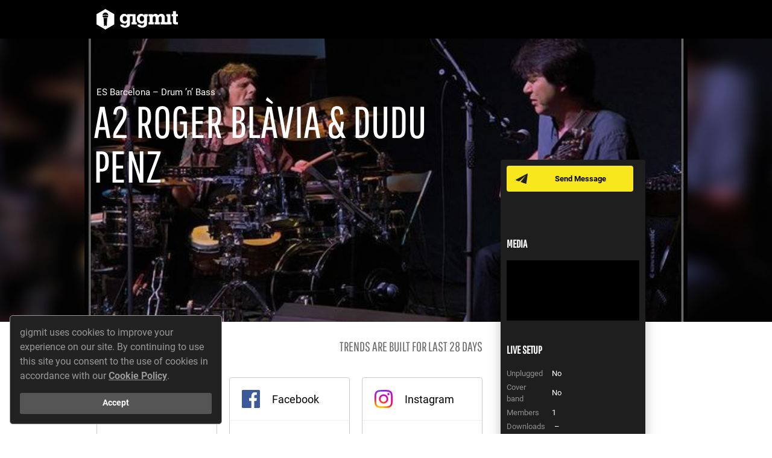

--- FILE ---
content_type: image/svg+xml
request_url: https://d1slso4p5z64qf.cloudfront.net/assets/static/shared/gigmit-logo-white-d9423a69a294b4636bf4e8073b50faa6.svg
body_size: 1881
content:
<?xml version="1.0" encoding="UTF-8" standalone="no"?>
<svg
   xmlns:dc="http://purl.org/dc/elements/1.1/"
   xmlns:cc="http://creativecommons.org/ns#"
   xmlns:rdf="http://www.w3.org/1999/02/22-rdf-syntax-ns#"
   xmlns:svg="http://www.w3.org/2000/svg"
   xmlns="http://www.w3.org/2000/svg"
   viewBox="0 0 449.50668 113.38667"
   height="113.38667"
   width="449.50668"
   xml:space="preserve"
   id="svg2"
   version="1.1"><metadata
     id="metadata8"><rdf:RDF><cc:Work
         rdf:about=""><dc:format>image/svg+xml</dc:format><dc:type
           rdf:resource="http://purl.org/dc/dcmitype/StillImage" /></cc:Work></rdf:RDF></metadata><defs
     id="defs6" /><g
     transform="matrix(1.3333333,0,0,-1.3333333,0,113.38667)"
     id="g10"><g
       transform="scale(0.1)"
       id="g12"><path
         id="path14"
         style="fill:#ffffff;fill-opacity:1;fill-rule:nonzero;stroke:none"
         d="m 1081.1,451.25 c 0,-66.719 39.04,-115.371 91.94,-115.371 52.09,0 90.27,47.668 90.27,112.773 0,64.239 -39.04,111.953 -91.97,111.953 -52.04,0 -90.24,-45.976 -90.24,-109.355 z m 190.02,186.543 h 152.76 v -85.859 h -19.13 c -10.4,0 -19.96,-14.735 -19.96,-31.289 V 285.527 c 0,-83.222 -5.14,-109.277 -26.02,-136.23 -34.7,-44.219 -103.32,-71.9728 -177.04,-71.9728 -68.56,0 -132.76,22.5391 -168.35,58.1058 -16.415,17.363 -26.036,39.062 -32.9,73.769 h 125.76 c 13.9,-32.109 38.2,-49.453 70.33,-49.453 48.56,0 80.68,38.184 80.68,95.449 v 34.668 c -37.34,-30.371 -66.87,-40.761 -110.18,-40.761 -107.66,0 -183.996,84.179 -183.996,202.148 0,117.168 73.786,199.59 178.756,199.59 47.71,0 81.56,-13.836 129.29,-52.012 v 38.965" /><path
         id="path16"
         style="fill:#ffffff;fill-opacity:1;fill-rule:nonzero;stroke:none"
         d="m 1446.04,303.781 h 21.67 c 16.48,0 23.43,3.465 23.43,24.254 v 199.582 c 0,13.887 -6.95,24.317 -23.43,24.317 h -65.09 v 85.859 h 211.75 V 328.035 c 0,-26.031 2.57,-24.254 25.1,-24.254 h 23.47 v -91.164 h -216.9 v 91.164" /><path
         id="path18"
         style="fill:#ffffff;fill-opacity:1;fill-rule:nonzero;stroke:none"
         d="m 1785.65,451.25 c 0,-66.719 39.1,-115.371 92.05,-115.371 52.03,0 90.2,47.668 90.2,112.773 0,64.239 -39.01,111.953 -91.95,111.953 -52.06,0 -90.3,-45.976 -90.3,-109.355 z m 190.08,186.543 h 152.7 v -85.859 h -19.05 c -10.44,0 -19.97,-14.735 -19.97,-31.289 V 285.527 c 0,-83.222 -5.19,-109.277 -26.06,-136.23 -34.71,-44.219 -103.27,-71.9728 -176.97,-71.9728 -68.58,0 -132.78,22.5391 -168.35,58.1058 -16.49,17.363 -26.07,39.062 -32.98,73.769 h 125.82 c 13.88,-32.109 38.12,-49.453 70.26,-49.453 48.6,0 80.67,38.184 80.67,95.449 v 34.668 c -37.28,-30.371 -66.77,-40.761 -110.12,-40.761 -107.62,0 -183.98,84.179 -183.98,202.148 0,117.168 73.74,199.59 178.74,199.59 47.71,0 81.53,-13.836 129.29,-52.012 v 38.965" /><path
         id="path20"
         style="fill:#ffffff;fill-opacity:1;fill-rule:nonzero;stroke:none"
         d="m 2177.29,303.781 c 14.8,0 18.23,5.184 18.23,24.254 v 192.61 c 0,20.859 -6.11,31.289 -23.42,31.289 h -21.66 v 85.859 h 173.44 v -33.828 c 46.01,36.515 70.39,46.074 110.28,46.074 46.83,0 75.43,-14.812 114.5,-58.203 52.07,48.644 78.97,61.621 128.44,61.621 86.77,0 146.61,-58.105 146.61,-142.324 V 328.035 c 0,-9.539 7.86,-24.254 26.92,-24.254 l 23.46,-0.195 v -90.969 h -225.58 v 91.164 h 26.05 c 12.99,0 19,10.477 19,32.977 V 469.57 c 0,49.395 -20.8,80.645 -53.75,80.645 -36.46,0 -67.65,-37.324 -67.65,-80.645 V 328.035 c 0,-23.394 0.86,-24.254 19.06,-24.254 h 28.63 v -91.164 h -223.01 v 91.164 h 29.5 c 15.58,0 19.06,6.024 19.06,32.977 V 469.57 c 0,47.637 -25.1,83.301 -59.84,83.301 -35.58,0 -61.68,-37.441 -61.68,-88.516 V 333.281 c 0,-21.66 5.27,-29.5 19.14,-29.5 h 26.87 v -91.164 h -219.45 v 91.164 h 26.85" /><path
         id="path22"
         style="fill:#ffffff;fill-opacity:1;fill-rule:nonzero;stroke:none"
         d="m 2841.62,303.586 h 65.11 c 16.47,0 23.39,3.465 23.39,24.277 v 192.606 c 0,13.84 -6.92,31.289 -23.39,31.289 h -21.7 v 86.035 h 168.34 v -309.93 c 0,-26.047 2.55,-24.277 25.17,-24.277 h 23.38 v -90.969 h -260.3 v 90.969" /><path
         id="path24"
         style="fill:#ffffff;fill-opacity:1;fill-rule:nonzero;stroke:none"
         d="m 3104.05,637.793 h 55.57 v 127.414 h 126.65 V 637.793 h 78.97 v -86.035 h -76.35 v -206.57 c 0,-30.305 9.55,-41.602 29.54,-41.602 h 52.89 v -90.969 h -89.4 c -91.1,0 -122.3,28.516 -122.3,114.406 v 224.735 h -55.57 v 86.035" /><path
         id="path26"
         style="fill:#ffffff;fill-opacity:1;fill-rule:nonzero;stroke:none"
         d="M 449.363,496.602 H 287.02 c -20.915,20.976 -34.254,49.941 -35.719,82.226 18.34,1.719 71.289,6.172 118.511,6.192 50.122,-0.02 101.876,-4.024 115.376,-5.137 -1.211,-32.695 -14.653,-62.09 -35.825,-83.281 z m -8.472,-54.59 -17.329,-298.633 -55.425,28.125 -55.254,-28.047 -17.324,298.555 h 0.015 l -8.828,34.804 162.949,-0.039 -8.828,-34.765 z m -72.676,265 c 59.566,0 108.687,-46.426 116.109,-106.485 -16.953,1.368 -66.465,4.961 -114.512,4.981 -46.089,-0.02 -97.285,-4.18 -117.871,-6.035 7.012,60.586 56.348,107.539 116.274,107.539 z M 368.254,850.391 0,637.785 V 212.578 L 368.254,0 736.465,212.598 V 637.812 L 368.254,850.391" /></g></g></svg>